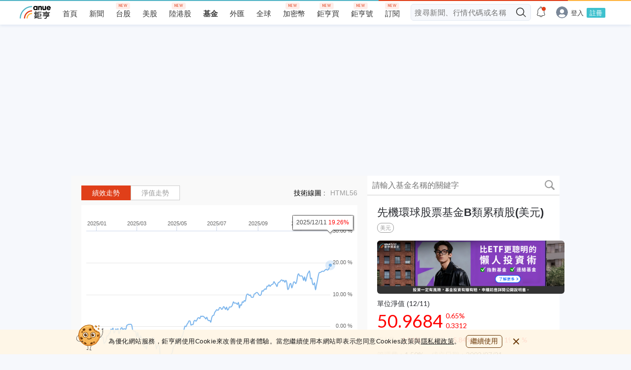

--- FILE ---
content_type: text/html; charset=utf-8
request_url: https://login.cnyes.com/dpi.html
body_size: -9
content:
<html><head></head><body>
  
  <script id="src" src="dpi.14c0da29617ae14f8b36b1.js"></script>
</body></html>

--- FILE ---
content_type: text/html; charset=utf-8
request_url: https://www.google.com/recaptcha/api2/aframe
body_size: 267
content:
<!DOCTYPE HTML><html><head><meta http-equiv="content-type" content="text/html; charset=UTF-8"></head><body><script nonce="CcN0rWAPgHOnrkX6LmhSSw">/** Anti-fraud and anti-abuse applications only. See google.com/recaptcha */ try{var clients={'sodar':'https://pagead2.googlesyndication.com/pagead/sodar?'};window.addEventListener("message",function(a){try{if(a.source===window.parent){var b=JSON.parse(a.data);var c=clients[b['id']];if(c){var d=document.createElement('img');d.src=c+b['params']+'&rc='+(localStorage.getItem("rc::a")?sessionStorage.getItem("rc::b"):"");window.document.body.appendChild(d);sessionStorage.setItem("rc::e",parseInt(sessionStorage.getItem("rc::e")||0)+1);localStorage.setItem("rc::h",'1765792027527');}}}catch(b){}});window.parent.postMessage("_grecaptcha_ready", "*");}catch(b){}</script></body></html>

--- FILE ---
content_type: image/svg+xml
request_url: https://sfiles.cnyes.cool/fe-common/e38301ed/f1cae93a0d0ae20a370d25cd6640f3a3.svg
body_size: 526
content:
<?xml version="1.0" encoding="utf-8"?>
<!-- Generator: Adobe Illustrator 22.1.0, SVG Export Plug-In . SVG Version: 6.00 Build 0)  -->
<svg version="1.1" id="Layer_1" xmlns="http://www.w3.org/2000/svg" xmlns:xlink="http://www.w3.org/1999/xlink" x="0px" y="0px"
	 viewBox="0 0 10 16" style="enable-background:new 0 0 10 16;" xml:space="preserve">
<style type="text/css">
	.st0{fill:#B2B2B2;}
</style>
<path id="icon-more" class="st0" d="M1.1,0.7L1,0.8c-0.4,0.4-0.4,1,0,1.4l5.7,5.5l-5.8,6c-0.4,0.4-0.4,0.9-0.1,1.3l0.1,0.1L1,15.3
	c0.4,0.4,1,0.4,1.4,0l0,0l6.6-6.8c0.2-0.2,0.3-0.6,0.3-0.9c0-0.2-0.1-0.5-0.3-0.7L2.5,0.7C2.1,0.3,1.5,0.3,1.1,0.7z"/>
</svg>


--- FILE ---
content_type: image/svg+xml
request_url: https://sfiles.cnyes.cool/fe-common/e38301ed/36e122ad72f7b5798f627f083c09d07c.svg
body_size: 488
content:
<svg height="16" viewBox="0 0 16 16" width="16" xmlns="http://www.w3.org/2000/svg"><g fill="none" fill-rule="evenodd"><circle cx="8" cy="8" fill="#54b5c6" r="8"/><path d="m.34547073 6.31562999c-.21381818.27054545-.59636364.30763636-.85381818.08290909-.25745455-.224-.29309091-.62545455-.08-.896l3.01672727-3.81818182c.24145454-.30545455.688-.30690909.93090909-.00218182l3.04509091 3.81818182c.21454545.26909091.18109091.67127273-.07563636.89672727-.25672728.22545455-.63927273.18981818-.85381819-.08l-2.57818181-3.232z" fill="#fff" fill-rule="nonzero" transform="matrix(0 1 -1 0 12.409085 5.090893)"/></g></svg>

--- FILE ---
content_type: image/svg+xml
request_url: https://fund.cnyes.com/dist/57dd0bd0a2bccc1d9d41bba7d9202548.svg
body_size: 1464
content:
<svg width="100" height="22" viewBox="0 0 100 22" xmlns="http://www.w3.org/2000/svg" xmlns:xlink="http://www.w3.org/1999/xlink"><title>7C679FDB-AE5F-4EBD-88E1-D2C84A342B12</title><defs><path id="a" d="M3.8 3.795V.165H.171v3.63H3.8z"/><path id="c" d="M.075 21.4h6.062V.106H.075V21.4z"/><path id="e" d="M0 21.512h100V.2H0z"/></defs><g fill="none" fill-rule="evenodd"><g transform="translate(96.2 .512)"><mask id="b" fill="#fff"><use xlink:href="#a"/></mask><path d="M1.587 1.92h.535c.221 0 .38-.072.38-.31 0-.237-.158-.31-.38-.31h-.535v.62zm-.236-.825h.81c.281 0 .575.108.575.515 0 .23-.103.45-.415.5l.493.775h-.287l-.483-.76h-.457v.76h-.235v-1.79zm-.995.885c0-.898.732-1.629 1.628-1.629A1.63 1.63 0 1 1 .356 1.98zm-.185 0a1.815 1.815 0 1 0 3.63 0 1.815 1.815 0 0 0-3.63 0z" fill="#E6211A" mask="url(#b)"/></g><path d="M93.47 8.633c0 1.158-.557 1.703-1.747 1.703h-.646V2.35h.783c1.228 0 1.61.518 1.61 2.175v4.11zm1.809 9.224v-3.683l-.006-.73c-.014-1.592-.296-2.069-1.55-2.433l-.056-.02c1.328-.49 1.612-1.2 1.612-2.898V4.307c0-2.58-1.015-3.544-3.653-3.544h-2.35V20.93h1.802v-8.864h1.31c.58 0 1.083.376 1.083 1.202v3.938l.006.522.016 1.032c.01.852.12 1.49.37 2.17h1.841c-.325-1.004-.424-1.731-.425-3.073zm-8.91-3.291l-1.22-11.121-1.126 11.121h2.346zm2.435 6.364H87.01l-.474-4.543h-2.684l-.437 4.543h-1.83L83.653.763h2.797l2.353 20.167zM76.312.763h5.853v1.68h-1.988V20.93h-1.846V2.442h-2.02zm-1.858 17.15v-5.242l-4.201-3.136V3.68c0-2.303 1.037-3.48 3.065-3.48 2.06 0 2.995 1.17 3.011 3.756l.004.804v2.97h-1.878V3.745l-.006-.571c0-.909-.529-1.373-1.133-1.373s-1.134.465-1.134 1.373V8.66l4.15 3.135v6.059c0 2.37-1.055 3.64-3.028 3.64-1.995 0-3.034-1.198-3.047-3.509l-.006-.798v-3.944h1.928v5.153c0 .907.53 1.372 1.134 1.372.606 0 1.135-.465 1.135-1.372l.006-.483z" fill="#E6211A"/><g transform="translate(62.6 .112)"><mask id="d" fill="#fff"><use xlink:href="#c"/></mask><path d="M4.298 18.283c0 .907-.535 1.371-1.146 1.371-.61 0-1.145-.464-1.145-1.37V3.061c0-.908.534-1.372 1.145-1.372s1.146.465 1.146 1.372l-.004.728v3.8h1.843V4.66l-.005-.846C6.119 1.304 5.137.106 3.088.106 1.262.106.075 1.402.075 3.388l.002.74v12.613l-.002.817c0 2.582 1 3.842 3.056 3.842 2.05 0 3.006-1.238 3.006-3.896v-7.33H2.75v1.764h1.544v5.677l.003.668z" fill="#E6211A" mask="url(#d)"/></g><path fill="#E6211A" d="M61.018.763V20.93h-1.921L56.348 8.68v12.25h-1.802V.763h1.657l3.012 13.358V.763z"/><mask id="f" fill="#fff"><use xlink:href="#e"/></mask><path fill="#E6211A" mask="url(#f)" d="M51.065 20.93h1.834V.763h-1.834zM49.394.763V20.93h-1.921L44.725 8.68v12.25h-1.802V.763h1.658l3.01 13.358V.763zm-9.814 7.87c0 1.158-.559 1.703-1.746 1.703h-.648V2.35h.784c1.225 0 1.61.518 1.61 2.175v4.11zm1.808 9.224v-3.683l-.006-.73c-.015-1.592-.296-2.069-1.551-2.433l-.055-.02c1.33-.49 1.613-1.2 1.613-2.898V4.307c0-2.58-1.017-3.544-3.655-3.544h-2.348V20.93h1.8v-8.864h1.31c.581 0 1.083.376 1.083 1.202v3.938l.008.522.014 1.032c.012.852.123 1.49.373 2.17h1.84c-.325-1.004-.424-1.731-.426-3.073zm-9.535 3.065a11.599 11.599 0 0 0 2.269-6.911c0-6.444-5.222-11.665-11.664-11.665-6.442 0-11.664 5.222-11.664 11.665 0 2.586.842 4.977 2.266 6.91h2.426a9.78 9.78 0 0 1-2.849-6.91c0-5.426 4.398-9.824 9.822-9.824 5.424 0 9.823 4.4 9.823 9.824a9.794 9.794 0 0 1-2.844 6.91h2.415zM9.533.763V20.93H7.73V3.643L5.505 20.93h-1.5L1.814 3.643V20.93H0V.763h3.07l1.758 12.156L6.486.763z"/></g></svg>

--- FILE ---
content_type: image/svg+xml
request_url: https://fund.cnyes.com/dist/56986e1435b7658fe6a8e2245b005ce3.svg
body_size: 154
content:
<svg width="20" height="20" viewBox="0 0 20 20" xmlns="http://www.w3.org/2000/svg"><title>2F7AFD3D-C1D8-434B-A488-974B593A92EA</title><path d="M19.566 17.474l-4.591-4.592-.022.022a8.171 8.171 0 0 0 1.475-4.69A8.214 8.214 0 1 0 0 8.214a8.215 8.215 0 0 0 8.214 8.215c1.745 0 3.36-.549 4.69-1.476l-.022.022 4.592 4.591c.288.29.667.434 1.046.434s.757-.144 1.046-.434a1.479 1.479 0 0 0 0-2.092M8.214 14.286a6.078 6.078 0 0 1-6.071-6.072 6.079 6.079 0 0 1 6.071-6.071 6.079 6.079 0 0 1 6.071 6.071 6.078 6.078 0 0 1-6.07 6.072" fill="#9B9B9B" fill-rule="evenodd"/></svg>